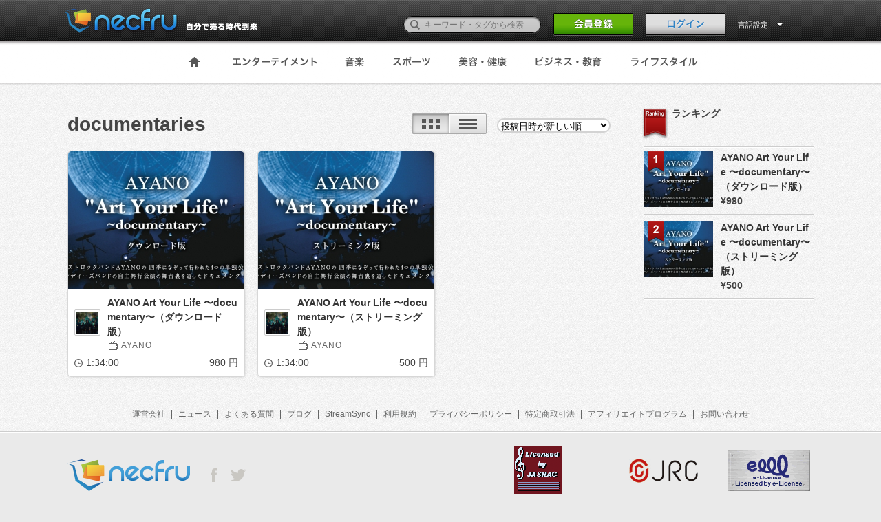

--- FILE ---
content_type: text/html; charset=UTF-8
request_url: https://andsense.necfru.jp/tag/3849
body_size: 5546
content:
<!DOCTYPE HTML>
<!--[if lt IE 9]><html class="no-js oldie classicie" lang="ja"><![endif]-->
<!--[if IE 9]><html class="no-js oldie ie9" lang="ja"><![endif]-->
<!--[if gt IE 9]><!-->
<html class="no-js" lang="ja"><!--<![endif]-->
  <head>
    <meta http-equiv="Content-Type" content="text/html; charset=utf-8">
    <meta name="viewport" content="width=1100, user-scalable=no" />
    <title>necfru《ネクフル》動画販売プラットフォーム</title>
    <!-- keywords/description -->
    <meta name="keywords" content="動画販売,動画,オンデマンド,販売,購入,necfru,ネクフル">
    <meta name="description" content="あなたを世界へ。動画販売プラットフォーム。誰でも世界へ販売、世界から購入できる、まったく新しい動画プラットフォームです。">
    <!-- facebook ogp -->
    <meta property="og:url" content="https://andsense.necfru.jp/tag/3849" />
<meta property="og:title" content="necfru《ネクフル》動画販売プラットフォーム" />
<meta property="og:description" content="あなたを世界へ。動画販売プラットフォーム。誰でも世界へ販売、世界から購入できる、まったく新しい動画プラットフォームです。" />
<meta property="og:type" content="movie" />
<meta property="og:image" content="https://andsense.necfru.jp/necfru/img/icon.png" />
<meta property="og:site_name" content="necfru《ネクフル》動画販売プラットフォーム" />
<meta property="fb:app_id" content="1620188141608893" />
    <link rel="alternate" type="application/rss+xml" title="necfru《ネクフル》動画販売プラットフォーム - RSS" href="http://necfru.jp/feed/" />
    <!-- mobile -->
    <meta name="format-detection" content="telephone=no">
    <!-- Google webmaster -->
    <meta name="google-site-verification" content="Il8sE6wcQJY2AjHiw1sam0bKSuZ83Rpel1nI9kMqLv0" />

    
    <!-- stylesheet -->
    <link rel="stylesheet" href="https://andsense.necfru.jp/css/common.css">
<link rel="stylesheet" href="https://andsense.necfru.jp/css/base.css">
<link rel="stylesheet" href="https://andsense.necfru.jp/css/tag.css">
<link rel="stylesheet" href="https://andsense.necfru.jp/css/language/japanese.css">

    <!-- icon -->
    <link rel="shortcut icon" href="https://andsense.necfru.jp/necfru/favicon.ico">
    <meta name="csrf-token" content="7UdFNrIGOKPADzJWCYd8fmHtVapRik5cFoQ3Yv3z">
    <!-- script -->

<script src="https://andsense.necfru.jp/js/necfru/modernizr.custom.js"></script>
<script src="https://andsense.necfru.jp/js/necfru/jquery-1.8.1.min.js"></script>

<script src="https://andsense.necfru.jp/js/necfru/jquery.animate-colors-min.js"></script>
<script src="https://andsense.necfru.jp/js/necfru/script.js"></script>

<script src="https://andsense.necfru.jp/js/necfru/common.js"></script>








<!-- Google Tag Manager -->
<script>(function(w,d,s,l,i){w[l]=w[l]||[];w[l].push({'gtm.start':
new Date().getTime(),event:'gtm.js'});var f=d.getElementsByTagName(s)[0],
j=d.createElement(s),dl=l!='dataLayer'?'&l='+l:'';j.async=true;j.src=
'https://www.googletagmanager.com/gtm.js?id='+i+dl;f.parentNode.insertBefore(j,f);
})(window,document,'script','dataLayer','GTM-TN2VM4N');</script>
<!-- End Google Tag Manager -->

  </head>
  <body>
<!-- Google Tag Manager (noscript) -->
<noscript><iframe src="https://www.googletagmanager.com/ns.html?id=GTM-TN2VM4N"
height="0" width="0" style="display:none;visibility:hidden"></iframe></noscript>
<!-- End Google Tag Manager (noscript) -->
    <style>
    [v-cloak] {
      display: none;
    }
  </style>
      <div id="fb-root"></div>
    <div id="app" v-cloak>
    <header class="page-header">
<div class="inner">
  <h1><a href="/"><img src="https://andsense.necfru.jp/necfru/img/japanese/head_logo.png" alt="動画販売プラットフォームのネクフル｜necfru.jp"></a></h1>
  <div class="header-nav">
    <form action="/search" method="get" accept-charset="utf-8" style="margin-top: 0px;" id="search_form">
      <p style="bottom: 5px;">
        <label><input type="text" name="q" id="q" value="" placeholder="キーワード・タグから検索"></label>
        <button><span>検索</span></button>
      </p>
    </form>
          <p class="header-signBtn"><a href="https://andsense.necfru.jp/account"><img src="https://andsense.necfru.jp/necfru/img/japanese/head_signBtn_off.png" width="116" height="33"></a></p>
      <p class="header-loginBtn"><a href="#" @click.prevent="openItem"><img src="https://andsense.necfru.jp/necfru/img/japanese/head_loginBtn_off.png" alt="ログイン" width="116" height="33"></a></p>
        <dl class="header-usermenu header-langmenu">
      <form id="lang_form" name="lang_form" action="" method="post">
      <input type="hidden" name="language" id="language" value="">
      <dt data-dropdown="#dropdown-2" style="color: #fff;">
        言語設定      </dt>
      <dd id="dropdown-2" class="dropdown-menu has-tip">
        <ul class="header-user-navlist">
          <li><a href="/locale/ja">日本語</a></li>
          <li><a href="/locale/en">ENGLISH</a></li>
          
        </ul>
      </dd>
      </form>
    </dl>
  </div>
</div>
</header>
<div class="confirm-drop" id="login_notice" style="display: none;">
  <div class="wordtxt">
    <p class="complete"></p>
  </div>
</div>    <nav class="global-nav" id="global-nav" >
  <div class="inner">
    <!-- global-nav -->
    <ul>
      <li><a href="/"><img src="https://andsense.necfru.jp/necfru/img/nav_home_off.png" alt="Home"></a></li>
      <li><a href="https://andsense.necfru.jp/category/1"><img src="https://andsense.necfru.jp/necfru/img/japanese/nav_entertainment_off.png" alt="エンターテイメント"></a></li>
      <li><a href="https://andsense.necfru.jp/category/2"><img src="https://andsense.necfru.jp/necfru/img/japanese/nav_music_off.png" alt="音楽"></a></li>
      <li><a href="https://andsense.necfru.jp/category/3"><img src="https://andsense.necfru.jp/necfru/img/japanese/nav_sports_off.png" alt="スポーツ"></a></li>
      <li><a href="https://andsense.necfru.jp/category/4"><img src="https://andsense.necfru.jp/necfru/img/japanese/nav_beauty_off.png" alt="美容・健康"></a></li>
      <li><a href="https://andsense.necfru.jp/category/5"><img src="https://andsense.necfru.jp/necfru/img/japanese/nav_buisiness_off.png" alt="ビジネス・教育"></a></li>
      <li><a href="https://andsense.necfru.jp/category/6"><img src="https://andsense.necfru.jp/necfru/img/japanese/nav_life_off.png" alt="ライフスタイル"></a></li>
      
    </ul>
    <!-- // global-nav -->
  </div>
</nav>
    
<link rel="stylesheet" href="https://andsense.necfru.jp/css/category/select-styles.css">
<link rel="stylesheet" href="https://andsense.necfru.jp/css/category/channel.css" />
<link rel="stylesheet" href="https://andsense.necfru.jp/css/category/options.css" />



<div class="main cf">
  <div class="inner-contents02 cf">

    <div class="video-main-contents cf">
      <!-- Left Category Contents Start-->
      <div class="left-contents">
        <header class="cf">
                    <h1>documentaries</h1>
          
          
          <div style="float: right; margin-right: 3px;">
            <ul class="switch cf">
              <li id="li_tiles">
                <img id="category_display1" src="https://andsense.necfru.jp/necfru/img/mypage/display1_active.png" @click="changePanel('Tile', $event)">
              </li>
              <li id="li_list">
                <img id="category_display2" src="https://andsense.necfru.jp/necfru/img/mypage/display2_off.png" @click="changePanel('List', $event)">
              </li>
            </ul>
            <!-- Video Option Start -->
            <div class="video-selector">
              <form method="post" action="">
                <select class="cp_ipselect cp_sl04"　@change="categorySortOrderChange($event)">
                  <option value="1"  data-html-text="投稿日時が新しい順">投稿日時が新しい順</option>
                  <option value="2"  data-html-text="投稿日時が古い順">投稿日時が古い順</option>
                  <option value="3"  data-html-text="コメント数が多い順">コメント数が多い順</option>
                  <option value="4"  data-html-text="再生時間が長い順">再生時間が長い順</option>
                  <option value="5"  data-html-text="再生時間が短い順">再生時間が短い順</option>
                  <option value="6"  data-html-text="お気に入りが多い順">お気に入りが多い順</option>
                  <option value="7"  data-html-text="お気に入りが少ない順">お気に入りが少ない順</option>
                  <option value="8"  data-html-text="価格の高い順">お気に入りが多い順</option>
                  <option value="9"  data-html-text="価格の安い順">お気に入りが少ない順 </option>
                </select>
              </form>
            </div>
            <!-- Video Option End -->
          </div>
        </header>
        <transition-group tag="div" name="panel">
        <div id="posted_movies" class="displayTile" v-show="active_panel == 'Tile'" :key="'t'">
                    <div class="movie-list">
            <div class="column-4-01">
                                          <div class="grid clear" style="width: 256px;">
                              <div class="movie-area">
                  <a href="https://andsense.necfru.jp/movie/4112">
                    <img src="//d3rzrt31mqypcm.cloudfront.net/necfru.jp/www/upload/thumb//5533/thumb6_5576e7e54692a.jpg">
                  </a>
                  <ul>
                                        <!--<a href="/video?id=5807"><li class="view-count"><em>0</em><span>View</span></li></a>-->
                  </ul>
                </div>
                <div class="movie-info">
                  <div class="movie-info-detail">
                    <figure>
                      <span>
                        <a href="/ayano">
                          <img style="width:32px;" src="//d3rzrt31mqypcm.cloudfront.net/necfru.jp/www/upload/photo/5533/profile_1433798559.jpg">
                        </a>
                      </span>
                    </figure>
                    <div>
                      <h2>
                        <a class="break_all" href="https://andsense.necfru.jp/movie/4112">AYANO Art Your Life 〜documentary〜（ダウンロード版）</a>
                      </h2>
                      <h3>
                        <a href="/ayano">AYANO</a>
                      </h3>
                    </div>
                  </div>
                  <ul class="cf">
                    <li class="hour">
                      <img src="https://andsense.necfru.jp/necfru/img/ic_time-icon.png" alt="">1:34:00
                    </li>
                    <li class="price">980 円</li>
                  </ul>
                </div>
                <!-- // grid -->
              </div>
              <!-- // column -->
                                          <div class="grid" style="width: 256px;">
                              <div class="movie-area">
                  <a href="https://andsense.necfru.jp/movie/4111">
                    <img src="//d3rzrt31mqypcm.cloudfront.net/necfru.jp/www/upload/thumb//5533/thumb6_5576e800042fb.jpg">
                  </a>
                  <ul>
                                        <!--<a href="/video?id=5807"><li class="view-count"><em>0</em><span>View</span></li></a>-->
                  </ul>
                </div>
                <div class="movie-info">
                  <div class="movie-info-detail">
                    <figure>
                      <span>
                        <a href="/ayano">
                          <img style="width:32px;" src="//d3rzrt31mqypcm.cloudfront.net/necfru.jp/www/upload/photo/5533/profile_1433798559.jpg">
                        </a>
                      </span>
                    </figure>
                    <div>
                      <h2>
                        <a class="break_all" href="https://andsense.necfru.jp/movie/4111">AYANO Art Your Life 〜documentary〜（ストリーミング版）</a>
                      </h2>
                      <h3>
                        <a href="/ayano">AYANO</a>
                      </h3>
                    </div>
                  </div>
                  <ul class="cf">
                    <li class="hour">
                      <img src="https://andsense.necfru.jp/necfru/img/ic_time-icon.png" alt="">1:34:00
                    </li>
                    <li class="price">500 円</li>
                  </ul>
                </div>
                <!-- // grid -->
              </div>
              <!-- // column -->
                        </div>
          </div>
                    <input type="hidden" name="page" id="page" value="0">
          <input type="hidden" name="order_type" id="order_type" value="0">
          <input type="hidden" name="view" id="view" value="Tile">
          <!-- pageNation Start -->
          
          <!-- pageNation End-->
        </div>

        <div id="posted_movies" class="displayList" v-show="active_panel == 'List'" :key="'l'">
                    <article class="article02 cf article-gap08" style="box-shadow: rgba(0, 0, 0, 0.1) 1px 1px 3px; background-color: rgb(255, 255, 255);">
            <div class="videoimg">
              <a href="https://andsense.necfru.jp/movie/4112">
                <img src="//d3rzrt31mqypcm.cloudfront.net/necfru.jp/www/upload/thumb//5533/thumb8_5576e7e62010c.jpg">
              </a>
              <ul>
                <!--<a href="/video?id=19"><li class="view-count"><em>340</em><span>View</span></li></a>-->
              </ul>
            </div>
            <div class="right-contents">
              <header class=" cf">
                <div class="category-thumb">
                  <a href="/ayano">
                    <img style="width:38px;" src="//d3rzrt31mqypcm.cloudfront.net/necfru.jp/www/upload/photo/5533/profile_1433798559.jpg">
                  </a>
                </div>
                <div class="post-article-block cf" style="width:553px;">
                  <h2 class="title">
                    <a class="break_all" href="https://andsense.necfru.jp/movie/4112">AYANO Art Your Life 〜documentary〜（ダウンロード版）</a>
                  </h2>
                  <p class="name">
                    <a href="/ayano">AYANO</a>
                  </p>
                </div>
              </header>
              <p class="review-text">※ダウンロードは右の.MP4ボタンを押してください。
※視聴期間はダウンロード可能期間の意です。

日本のポストロックバンド、AYANOが2013年4月20日〜2014年3月16日にかけて行った4つの単独公演、four season tour &quot;Art Your Life&quot;のドキュメンタリー映画。
2015年2月2日に渋谷のミニシアターUPLINKで一夜限り上映された作品。

four season tourの舞台裏や公演映像、メンバーのインタビューにより、&quot;Art Your Life&quot;とは何なのか、
AYANOはいったいどこへ向かっているのかが紐解かれます。

編集はAYANOのVJでもあり、&quot;Golgotha&quot;のMVをプロデュースしたソウダウソ氏。


■AYANO official Website
http://www.ayano-web.com

■Youtube
http://www.youtube.com/user/AYANOmovie

■Soundcloud
http://soundcloud.com/ayano-cloud

■1st album &quot;Few Steps to Heaven (and then...)&quot;
TKSD-0001
全国レコード店にて発売中。</p>
              <ul class="review-select cf"></ul>
              <ul class="time-price cf">
                <li class="timer">1:34:00</li>
                <li>980 円</li>
              </ul>
            </div>
          </article>
                    <article class="article02 cf article-gap08" style="box-shadow: rgba(0, 0, 0, 0.1) 1px 1px 3px; background-color: rgb(255, 255, 255);">
            <div class="videoimg">
              <a href="https://andsense.necfru.jp/movie/4111">
                <img src="//d3rzrt31mqypcm.cloudfront.net/necfru.jp/www/upload/thumb//5533/thumb8_5576e800c99c4.jpg">
              </a>
              <ul>
                <!--<a href="/video?id=19"><li class="view-count"><em>340</em><span>View</span></li></a>-->
              </ul>
            </div>
            <div class="right-contents">
              <header class=" cf">
                <div class="category-thumb">
                  <a href="/ayano">
                    <img style="width:38px;" src="//d3rzrt31mqypcm.cloudfront.net/necfru.jp/www/upload/photo/5533/profile_1433798559.jpg">
                  </a>
                </div>
                <div class="post-article-block cf" style="width:553px;">
                  <h2 class="title">
                    <a class="break_all" href="https://andsense.necfru.jp/movie/4111">AYANO Art Your Life 〜documentary〜（ストリーミング版）</a>
                  </h2>
                  <p class="name">
                    <a href="/ayano">AYANO</a>
                  </p>
                </div>
              </header>
              <p class="review-text">日本のポストロックバンド、AYANOが2013年4月20日〜2014年3月16日にかけて行った4つの単独公演、four season tour &quot;Art Your Life&quot;のドキュメンタリー映画。
2015年2月2日に渋谷のミニシアターUPLINKで一夜限り上映された作品。

four season tourの舞台裏や公演映像、メンバーのインタビューにより、&quot;Art Your Life&quot;とは何なのか、
AYANOはいったいどこへ向かっているのかが紐解かれます。

編集はAYANOのVJでもあり、&quot;Golgotha&quot;のMVをプロデュースしたソウダウソ氏。


■AYANO official Website
http://www.ayano-web.com

■Youtube
http://www.youtube.com/user/AYANOmovie

■Soundcloud
http://soundcloud.com/ayano-cloud

■1st album &quot;Few Steps to Heaven (and then...)&quot;
TKSD-0001
全国レコード店にて発売中。</p>
              <ul class="review-select cf"></ul>
              <ul class="time-price cf">
                <li class="timer">1:34:00</li>
                <li>500 円</li>
              </ul>
            </div>
          </article>
                    
        </div>
        </transition-group>
      </div>
      <!-- Left Category End -->
      <!-- Side Contents Start-->
      <aside>
  <ul class="title02 cf">
    <li>
      <img src="https://andsense.necfru.jp/necfru/img/category/main-flag.png" alt="ランキング">
    </li>
    <li>
            <h2>ランキング</h2>
          </li>
  </ul>
  <div class="rank-wrapper">
    <div class="topborder">
      <img src="https://andsense.necfru.jp/necfru/img/category/rank-border.gif" alt="ランキングボーダー">
    </div>
    <ul>
            <li id="click" class="bl-hot" style="cursor: pointer;">
        <dl class="ranking cf">
          <dt class="rankthumb">
            <a href="https://andsense.necfru.jp/movie/4112" class="bl-bigger">
              <img src="//d3rzrt31mqypcm.cloudfront.net/necfru.jp/www/upload/thumb//5533/thumb9_5576e7e679618.jpg">
            </a>
            <div class="flag">
              <img src="https://andsense.necfru.jp/necfru/img/category/flag1.png" alt="ランク1位">
            </div>
          </dt>
          <dd class="strong break_all">
            <a href="https://andsense.necfru.jp/movie/4112" class="bl-bigger">AYANO Art Your Life 〜documentary〜（ダウンロード版）</a>
          </dd>
          <!--<dd class="view02">0View</dd>-->
          <dd class="strong">&yen;980</dd>
        </dl>
      </li>
            <li id="click" class="bl-hot" style="cursor: pointer;">
        <dl class="ranking cf">
          <dt class="rankthumb">
            <a href="https://andsense.necfru.jp/movie/4111" class="bl-bigger">
              <img src="//d3rzrt31mqypcm.cloudfront.net/necfru.jp/www/upload/thumb//5533/thumb9_5576e8013a1ea.jpg">
            </a>
            <div class="flag">
              <img src="https://andsense.necfru.jp/necfru/img/category/flag2.png" alt="ランク2位">
            </div>
          </dt>
          <dd class="strong break_all">
            <a href="https://andsense.necfru.jp/movie/4111" class="bl-bigger">AYANO Art Your Life 〜documentary〜（ストリーミング版）</a>
          </dd>
          <!--<dd class="view02">0View</dd>-->
          <dd class="strong">&yen;500</dd>
        </dl>
      </li>
          </ul>
    <!-- rank List End -->
  </div>
</aside>      <!-- Side Contents End-->
    </div>


    <ul class="footer-nav clear">
  <li><a href="http://necfru.com/" target="_blank">運営会社</a></li>
  <li><a href="https://andsense.necfru.jp/news">ニュース</a></li>
  <li><a href="https://andsense.necfru.jp/qa/buyer">よくある質問</a></li>
  
  <li><a href="https://necfru.com/blog/" target="_blank">ブログ</a></li>
  <li><a href="https://necfru.com/streamsync/" target="_blank">StreamSync</a></li>
  <li><a href="https://andsense.necfru.jp/policy">利用規約</a></li>
  <li><a href="https://andsense.necfru.jp/privacy">プライバシーポリシー</a></li>
  <li><a href="https://andsense.necfru.jp/law">特定商取引法</a></li>
  <li><a href="https://andsense.necfru.jp/affilli">アフィリエイトプログラム</a></li>
  <li><a href="/contact" class="modal-contact-link">お問い合わせ</a></li>
</ul>  </div>
  <div id="goToTop" v-show="toTopShow()" v-cloak><a href="#" v-scroll-to="'body'"><img src="https://andsense.necfru.jp/necfru/img/to_top.png" alt="ページのトップへ"></a></div>
</div>
    <login ref="login"
        :login_post="'https://andsense.necfru.jp/login'"
        :fblogin="'https://andsense.necfru.jp/auth/login'"
        :forget="'https://andsense.necfru.jp/email'"
        :account="'https://andsense.necfru.jp/account'"
        :fbappid="'1620188141608893'"
        :lp="'japanese'"></login>
    <login-notice :message="''" />
    </div>
    <!-- page footer -->
    <style type="text/css">
  .page-footer {
    display: none;
  }
</style>
<footer id="page-footer" class="page-footer" >
  <div class="inner cf">
    <div class="corp-link">
      <div>
        <h2><a href="https://andsense.necfru.jp"><img src="https://andsense.necfru.jp/necfru/img/foot_logo.png" alt="Necfru"></a></h2>
        <ul>
          <li><a href="https://www.facebook.com/Necfru?sk=app_208195102528120" target="_blank"><img src="https://andsense.necfru.jp/necfru/img/ic-fb_off.png" alt="Facebookページ" width="9" height="20"></a>
          </li>
          <li><a href="https://twitter.com/necfru" target="_blank"><img src="https://andsense.necfru.jp/necfru/img/ic-tw_off.png" alt="Twitterサイト" width="22" height="18"></a>
          </li>
        </ul>
      </div>
      <p><small>(C) 2026 Necfru All Rights Reserved.</small></p>
    </div>
    <div class="license-info cf">
      <div>
        <dl>
          <dt><img src="https://andsense.necfru.jp/necfru/img/foot_jasrac-logo.png" alt="JASRAC" width="70" height="70"></dt>
          <dd>JASRAC許諾番号：9013463001Y45123</dd>
        </dl>
        <dl>
          <dt><img src="https://andsense.necfru.jp/necfru/img/foot_jrc-logo.png" alt="JRC" width="100" height="35">
          </dt>
          <dd>JRC許諾番号：X000497B01L</dd>
        </dl>
        <dl>
          <dt><img src="https://andsense.necfru.jp/necfru/img/foot_e-licence-logo.png" alt="e-Licence" width="120" height="60"></dt>
          <dd>利用許諾番号：第ID24239号</dd>
        </dl>
      </div>
    </div>
  </div>
</footer>
    <!-- //page footer -->
        <script src="https://andsense.necfru.jp/js/necfru/necfru.js"></script>
            <script src="https://andsense.necfru.jp/js/app.js" defer></script>
        <script src="/lang-ja.js"></script>
      </body>
</html>

--- FILE ---
content_type: text/css
request_url: https://andsense.necfru.jp/css/category/options.css
body_size: 403
content:
.cp_ipselect {
overflow: hidden;
width: 90%;
margin: 0.5em auto;
text-align: center;
}
.cp_ipselect select {
width: 100%;
padding-right: 1em;
cursor: pointer;
text-indent: 0.01px;
text-overflow: ellipsis;
border: none;
outline: none;
background: transparent;
background-image: none;
box-shadow: none;
-webkit-appearance: none;
appearance: none;
}
.cp_ipselect select::-ms-expand {
display: none;
}
.cp_ipselect.cp_sl04 {
position: relative;
border-radius: 2px;
border: 2px solid lightgray;
font-size:13px !important;
border-radius: 50px;
background: #ffffff;
}
.cp_ipselect.cp_sl04::before {
position: absolute;
top: 0.8em;
right: 0.8em;
width: 0;
height: 0;
padding: 0;
content: '';
border-left: 6px solid transparent;
border-right: 6px solid transparent;
border-top: 6px solid lightgray;
pointer-events: none;
}
.cp_ipselect.cp_sl04 select {
padding: 8px 38px 8px 8px;
color: #da3c41;
}
.panel-enter-active, .panel-leave-active {
  transition: opacity .5s;
}
.panel-enter, .panel-leave-to /* .fade-leave-active below version 2.1.8 */ {
  opacity: 0;
}
